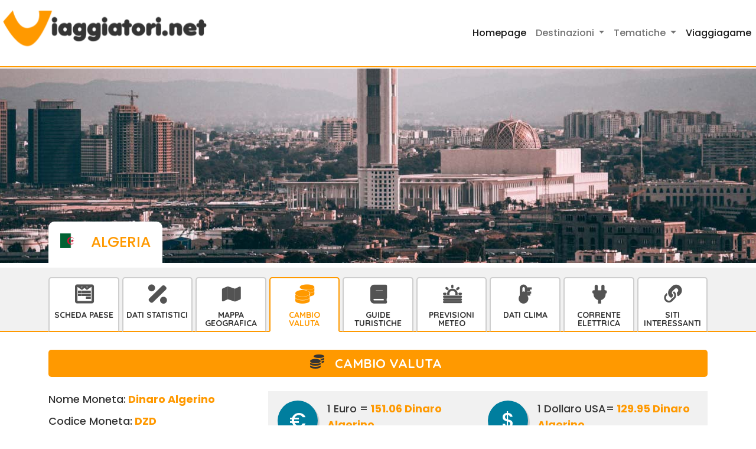

--- FILE ---
content_type: text/html; charset=UTF-8
request_url: https://www.viaggiatori.net/turismoestero/Algeria/moneta/
body_size: 9874
content:
<!DOCTYPE html>
<html lang="it">
<head>
<title>Dinaro Algerino - Moneta Algeria - Conversione Valuta - Viaggiatori.net</title>
<meta name="viewport" content="width=device-width, initial-scale=1">
<meta charset="utf-8">
<meta http-equiv="X-UA-Compatible" content="IE=edge">
<meta name="viewport" content="width=device-width, initial-scale=1">
<meta name="description" content="Algeria consigli di lettura, elenco delle guide turistiche aggiornate e disponibili nelle librerie">
<meta name="keywords" content="Algeria, Repubblica algerina democratica e popolare, Algeri, guide turistiche, libri, lonely planet, routard">
<link rel="canonical" href="https://www.viaggiatori.net/turismoestero/Algeria/moneta/" />
<!-- Bootstrap 5 -->
<link href="https://cdn.jsdelivr.net/npm/bootstrap@5.2.2/dist/css/bootstrap.min.css" rel="stylesheet" integrity="sha384-Zenh87qX5JnK2Jl0vWa8Ck2rdkQ2Bzep5IDxbcnCeuOxjzrPF/et3URy9Bv1WTRi" crossorigin="anonymous">

<!-- Stile -->
<link href="/tema/css/stile.css" rel="stylesheet">
<link href="/tema/css/tematiche.css" rel="stylesheet">
<link href="/tema/css/responsive.css" rel="stylesheet">
<link href="/tema/css/bandiere.css" rel="stylesheet">

<!-- Font icone -->
<link href="/tema/font/icone-viaggiatori-v1.0/style.css" rel="stylesheet">
<!--CSS-->
<!--SCRIPT-->

<!-- BLOCCO GOOGLE: start -->

<!--Consenti annunci-->
<script async src="https://fundingchoicesmessages.google.com/i/pub-1513324303121133?ers=1" nonce="ejDhf8aNjJeHnJtuz1UlZw"></script><script nonce="ejDhf8aNjJeHnJtuz1UlZw">(function() {function signalGooglefcPresent() {if (!window.frames['googlefcPresent']) {if (document.body) {const iframe = document.createElement('iframe'); iframe.style = 'width: 0; height: 0; border: none; z-index: -1000; left: -1000px; top: -1000px;'; iframe.style.display = 'none'; iframe.name = 'googlefcPresent'; document.body.appendChild(iframe);} else {setTimeout(signalGooglefcPresent, 0);}}}signalGooglefcPresent();})();</script>

<!-- Consent Mode v2 -->
<script>
  window.dataLayer = window.dataLayer || [];
  function gtag(){dataLayer.push(arguments);}
  gtag('consent', 'default', {
    ad_storage: 'denied',
    analytics_storage: 'denied',
    ad_user_data: 'denied',
    ad_personalization: 'denied',
    wait_for_update: 500
  });
</script>


	<!-- Google tag (gtag.js) -->
	<script async src="https://www.googletagmanager.com/gtag/js?id=G-KH0801G5BF"></script>
	<script>
	  window.dataLayer = window.dataLayer || [];
	  function gtag(){dataLayer.push(arguments);}
	  gtag('js', new Date());

	  gtag('config', 'G-KH0801G5BF');
	</script>

  <!-- Google Adsense -->
  <script async src="https://pagead2.googlesyndication.com/pagead/js/adsbygoogle.js?client=ca-pub-1513324303121133" crossorigin="anonymous"></script>
	  
  <script nonce="ejDhf8aNjJeHnJtuz1UlZw">(function() {function signalGooglefcPresent() {if (!window.frames['googlefcPresent']) {if (document.body) {const iframe = document.createElement('iframe'); iframe.style = 'width: 0; height: 0; border: none; z-index: -1000; left: -1000px; top: -1000px;'; iframe.style.display = 'none'; iframe.name = 'googlefcPresent'; document.body.appendChild(iframe);} else {setTimeout(signalGooglefcPresent, 0);}}}signalGooglefcPresent();})();</script>

<!-- BLOCCO GOOGLE: end -->

<!-- BLOCCO MATOMO: start -->
<script>
  var _paq = window._paq = window._paq || [];
  _paq.push(['disableCookies']); // opzionale: tracciamento cookieless, GDPR-friendly
  _paq.push(['trackPageView']);
  _paq.push(['enableLinkTracking']);
  (function() {
    var u="https://matomo.reloadlab.net/";
    _paq.push(['setTrackerUrl', u+'matomo.php']);
    _paq.push(['setSiteId', '7']);
    var d=document, g=d.createElement('script'), s=d.getElementsByTagName('script')[0];
    g.async=true; g.src=u+'matomo.js'; s.parentNode.insertBefore(g,s);
  })();
</script>
<!-- BLOCCO MATOMO: end -->



</head>
<body>
<section class="header">
  <nav class="navbar navbar-expand-lg"> <a class="navbar-brand" href="/">
    <div class="logo"><img src="/tema/img/logo-nero.png" alt="Logo Viaggiatori.net"></div>
    <div class="payoff">Viaggiare indipendenti</div>
    </a>
      <!--
      <button class="navbar-toggler" type="button" data-bs-toggle="collapse" data-bs-target="#navbarSupportedContent" aria-controls="navbarSupportedContent" aria-expanded="false" aria-label="Toggle navigation">
      <span class="navbar-toggler-icon"></span>
      </button>
      -->
      <button class="navbar-toggler collapsed" type="button" data-bs-toggle="collapse" data-bs-target="#navbarSupportedContent" aria-controls="navbarSupportedContent" aria-expanded="false" aria-label="Toggle navigation"> 
        <span class="navbar-toggler-icon"></span>
      </button>

      <div class="collapse navbar-collapse" id="navbarSupportedContent">
      <ul class="navbar-nav ms-auto mb-2 mb-lg-0">
          <li class="nav-item">
          <a class="nav-link active" aria-current="page" href="/">Homepage</a>
          </li>
          <li class="nav-item dropdown">
          <a class="nav-link dropdown-toggle" href="#" id="navbarDropdown" role="button" data-bs-toggle="dropdown" aria-expanded="false">
              Destinazioni
          </a>
          <ul class="dropdown-menu sub-menu" aria-labelledby="navbarDropdown">
              <li><a class="dropdown-item" href="/turismoestero/Europa/" title="Europa elenco paesi ">Europa</a></li>
              <li><hr class="dropdown-divider"></li>
              <li><a class="dropdown-item" href="/turismoestero/America/" title="America lista paesi ">America</a></li>
              <li><hr class="dropdown-divider"></li>
              <li><a class="dropdown-item" href="/turismoestero/Asia/" title="Asia elenco paesi ">Asia</a></li>
              <li><hr class="dropdown-divider"></li>
              <li><a class="dropdown-item" href="/turismoestero/Africa/" title="Africa elenco paesi ">Africa</a></li>
              <li><hr class="dropdown-divider"></li>
              <li><a class="dropdown-item" href="/turismoestero/Oceania/" title="Oceania elenco paesi ">Oceania</a></li>
              <li><hr class="dropdown-divider"></li>
              <li><a class="dropdown-item" href="/italia/" title="Italia">Italia</a></li>		
            </ul> 
          </li>
          
          <li class="nav-item dropdown">
            <a class="nav-link dropdown-toggle" href="#" id="navbarDropdown" role="button" data-bs-toggle="dropdown" aria-expanded="false">
                Tematiche
            </a>
            <ul class="dropdown-menu sub-menu" aria-labelledby="navbarDropdown">
		            <li><a class="dropdown-item" href="/pagine/monete/" title="Cambio monete">Monete</a></li>
                <li><hr class="dropdown-divider"></li>
		            <li><a class="dropdown-item" href="/pagine/corrente-elettrica.php" title="Standard elettricità">Corrente Elettrica</a></li>
                <li><hr class="dropdown-divider"></li>
		            <li><a class="dropdown-item" href="/meteo/" title="Previsioni metereologiche">Meteo</a></li>
                <li><hr class="dropdown-divider"></li>
		            <li><a class="dropdown-item" href="/pagine/clima.php" title="Statistiche climatiche">Clima</a></li>
                <li><hr class="dropdown-divider"></li>
		            <li><a class="dropdown-item" href="/pagine/mappesatellite/" title="Mappe">Mappe</a></li>
                <li><hr class="dropdown-divider"></li>
		            <li><a class="dropdown-item" href="/pagine/libri/" title="Libri">Guide Turistiche</a></li>
            </ul>
          </li>
          <li class="nav-item">
            <a class="nav-link active" aria-current="page" href="/giochi/">Viaggiagame</a>
            </li>
      </ul>
      </div>
  </nav>
  <div class="banner-interna thailandia d-flex "  style="background: url('/tema/img/header-paesi/DZ.jpg') center center no-repeat !important">
    <div class="container align-self-end">
      <div class="label-titolo d-inline-flex">
      	<h2 class="titolo-paese dz">Algeria</h2> 
      </div>
    </div>
  </div>
</section>

<section class="menu-interno pt-3">
<div class="container">
<nav class="navbar navbar-expand-lg py-0 mb-3 mb-lg-0">
<div class="container-fluid px-0">
     <button class="navbar-toggler ms-auto collapsed" type="button" data-bs-toggle="collapse" data-bs-target="#navbarToggler" aria-controls="navbarToggler" aria-expanded="false" aria-label="Toggle navigation">
      <span class="navbar-toggler-icon"></span>
    </button>
    <div class="collapse navbar-collapse" id="navbarToggler">
      <ul class="navbar mt-3 mt-lg-0 align-items-baseline flex-lg-row flex-column">
		<li class="nav-item align-self-stretch "><a class="nav-link icon-scheda-tecnica" href="/turismoestero/Algeria/" title="Algeria pagina paese">Scheda Paese</a></li>
<li class="nav-item align-self-stretch "><a class="nav-link icon-dati-statistici" href="/turismoestero/Algeria/dati/" title="Algeria dati statistici">Dati statistici</a></li>
<li class="nav-item align-self-stretch "><a class="nav-link icon-mappe" href="/turismoestero/Algeria/mappa/" title="Algeria mappa geografica">Mappa Geografica</a></li>
<li class="nav-item align-self-stretch active"><a class="nav-link icon-cambio-valuta"  href="/turismoestero/Algeria/moneta/" title="Algeria convertitore moneta">Cambio Valuta</a></li>
<li class="nav-item align-self-stretch "><a class="nav-link icon-guide-turistiche"  href="/turismoestero/Algeria/libri/" title="Algeria libri e guide turistiche">Guide Turistiche</a></li>
<li class="nav-item align-self-stretch "><a class="nav-link icon-dati-meteo"  href="/meteo/algeria/" title="Algeria previsioni meteo" >Previsioni Meteo</a></li>
<li class="nav-item align-self-stretch "><a class="nav-link icon-dati-clima"  href="/turismoestero/Algeria/clima/" title="Algeria informazioni climatiche">Dati Clima</a></li>
<li class="nav-item align-self-stretch "><a class="nav-link icon-prese-elettriche"  href="/turismoestero/Algeria/corrente_elettrica/" title="Algeria informazioni prese e corrente elettrica">Corrente Elettrica</a></li>
<li class="nav-item align-self-stretch "><a class="nav-link icon-link"  href="/turismoestero/Algeria/siti-interessanti/" title="Algeria siti interessanti">Siti interessanti</a></li>

      </ul>
    </div>	   
</div>
</nav>
</div>
</section>

<section class="bg-centro "> 
  <div class="container">
  				<div class="bg-title mb-4">
			      <div class="d-flex justify-content-center">
			        <div class="title-icon icon-cambio-valuta align-items-center"></div>
			        <h1>cambio valuta</h1>
			      </div>
			</div>
			<div class="d-flex flex-column flex-md-row">
		    <div class="col-12 col-md-6 col-lg-4">
			  <p>Nome Moneta:<span> Dinaro Algerino</span></p>
			    <p>Codice Moneta:<span> DZD</span></p>
			  <p>Simbolo Moneta:<span> دج</span></p>
			  </div>
			 
			  <div class="col-12 col-md-7 col-lg-8 bg-grigio flex-column flex-lg-row d-flex align-items-start p-3">
			  <div class="col-12 col-lg-6 d-flex flex-row">
				<div class="cerchio-moneta me-3 d-flex align-items-center justify-content-center">
				  <div class="simbolo-euro">€</div>
				</div>
				<div class="testo-riassunto-moneta">
				  <p>1 Euro =<span> 151.06 Dinaro Algerino</span></p>
				  <p>1  Dinaro Algerino =<span> 0,00662  Euro</span></p>
				</div>
			  </div>
			  <div class="col-12 col-lg-6 d-flex flex-row mt-3 mt-lg-0">
				<div class="cerchio-moneta me-3 d-flex align-items-center justify-content-center">
				  <div class="simbolo-dollaro">$</div>
				</div>
				<div class="testo-riassunto-moneta">
					<p>1 Dollaro USA=<span>  129.95 Dinaro Algerino</span></p>
					<p>1 Dinaro Algerino =<span> 0,00770 Dollaro USA</span></p>
				</div>
			  </div>
			  </div>


			  	</div>
			  </div>
	  	</div>
	  </div>			<style>
			.currency-change::-webkit-search-cancel-button {
 	   		-webkit-appearance: searchfield-cancel-button;
			}
			</style>
			
			<section class="bg-blu mt-5">
				<div class="container"><div class="row">
				<h2 class="titolo-bianco ">CALCOLO CAMBIO VALUTA</h2>
					<div class="col-12 col-md-6 col-lg-6 mt-3 align-items-stretch">
			        <div class="card-scheda-tecnica card-interna d-flex flex-column h-100">
						
			          <h2>euro <i class="fa fa-exchange" aria-hidden="true"></i>  Dinaro Algerino</h2>
			          <form id="euro-change" class="d-flex align-items-end justify-content-center py-4 px-3">
			            <div class="elemento element-1">
			              <label for="euro-change-from" class="form-label">Euro</label>
			              <input type="search" class="form-control  currency-change" id="euro-change-from" attr-change="151.05791" aria-describedby="Euro-change">
			            </div>
			            <a class="change-btn mx-2"></a>
			            <div class="elemento element-2">
			              <label for="euro-change-to" class="form-label">Dinaro Algerino</label>
			              <input class="form-control  currency-change" id="euro-change-to" attr-change="0.0066199777290709">
			            </div>
			          </form>
						
			        </div>
			      </div>
							<div class="col-12 col-md-6 col-lg-6 mt-3 align-items-stretch">
			        <div class="card-scheda-tecnica card-interna d-flex flex-column h-100">
						
			          <h2>Dollaro <i class="fa fa-exchange" aria-hidden="true"></i> Dinaro Algerino</h2>
			          <form id="dollar-change" class="d-flex align-items-end justify-content-center py-4 px-3">
			            <div class="element-1">
			              <label for="dollar-change-from" class="form-label">Dollaro</label>
			              <input class="form-control currency-change" id="dollar-change-from" aria-describedby="dollar-change-from" attr-change="129.9534669649">
			            </div>
			            <a class="change-btn mx-2"></a>
			            <div class="element-2">
			              <label for="dollar-change-to" class="form-label">Dinaro Algerino</label>
			              <input class="form-control  currency-change" id="dollar-change-to" attr-change="0.007695062112272">
			            </div>
			          </form>
						
			        </div>
			      </div>
					</div></div>
				</section><div class="container"><div class="row"><h2>Informazioni pratiche</h2><p>La moneta ufficiale dell’Algeria è il Dinaro algerino (DZD). Il contante è il principale mezzo di pagamento e le carte sono accettate solo in contesti limitati. Il sistema finanziario è ancora poco digitalizzato.</p><h2>Caratteristiche della valuta</h2>
<ul>
  <li><strong>Nome:</strong> Dinaro Algerino (DZD)</li>
  <li><strong>Suddivisione:</strong> 1 DZD = 100 centimes (non utilizzati)</li>
  <li><strong>Banconote:</strong> 100, 200, 500, 1000, 2000 DZD</li>
  <li><strong>Monete:</strong> poco utilizzate</li>
</ul><h2>Uso del contante</h2>
<p>Il contante è fondamentale. Taxi, mercati, negozi locali e ristoranti accettano quasi esclusivamente pagamenti in contanti. Le carte non sono diffuse al di fuori di poche catene alberghiere e negozi moderni.</p><h2>Carte di credito e debito</h2>
<p>L’uso delle carte è molto limitato. Alcune strutture turistiche internazionali possono accettare carte Visa o Mastercard, ma molti POS non supportano transazioni estere. È necessario avere contante per quasi tutte le spese.</p><h3>Cosa usare per risparmiare su tassi e commissioni</h3>
<p>Le carte multi-valuta come Wise e Revolut raramente funzionano negli ATM algerini. È consigliabile arrivare con contante sufficiente ed effettuare il cambio in luoghi affidabili.</p><h2>Altre valute accettate</h2>
<p>Euro (EUR) e Dollari (USD) sono spesso accettati informalmente, soprattutto nelle zone di confine e per importanti transazioni turistiche, ma il tasso applicato è molto variabile.</p><h2>Dove cambiare denaro e prelevare</h2>
<p>I cambi ufficiali sono disponibili nelle banche, ma con lunghe attese e limiti. Gli uffici di cambio non ufficiali sono diffusi, ma poco regolamentati. Gli ATM per carte straniere sono rari.</p><h2>Consigli pratici</h2>
<ul>
  <li>Portare contante in Euro o USD, se possibile.</li>
  <li>Pagare sempre in DZD per non perdere sul tasso.</li>
  <li>Usare solo cambi ufficiali o affidabili.</li>
</ul></div></div><section class="tassi-di-cambio py-4">
    <div class="container">
        <div class="row">
            <h2>Tassi di cambio <span> Euro - Dinaro Algerino</span></h2>
            <div class="col-12 col-md-6">
                <table class="table tabella-di-cambio mt-3" style="width: 100%;">
                    <thead>
                        <tr>
                            <th colspan="2" class="intestazione" scope="col-12">EURO - Dinaro Algerino</th>
                        </tr>
                    </thead>
                    <tbody>
                        <tr><td>1 EUR</td><td>151,06 DZD</td><tr><td>2 EUR</td><td>302,12 DZD</td><tr><td>5 EUR</td><td>755,29 DZD</td><tr><td>10 EUR</td><td>1.510,58 DZD</td><tr><td>20 EUR</td><td>3.021,16 DZD</td><tr><td>50 EUR</td><td>7.552,90 DZD</td><tr><td>100 EUR</td><td>15.105,79 DZD</td><tr><td>200 EUR</td><td>30.211,58 DZD</td><tr><td>500 EUR</td><td>75.528,96 DZD</td><tr><td>1.000 EUR</td><td>151.057,91 DZD</td><tr><td>2.000 EUR</td><td>302.115,82 DZD</td><tr><td>5.000 EUR</td><td>755.289,55 DZD</td><tr><td>10.000 EUR</td><td>1.510.579,10 DZD</td><tr><td>20.000 EUR</td><td>3.021.158,20 DZD</td><tr><td>50.000 EUR</td><td>7.552.895,50 DZD</td><tr><td>100.000 EUR</td><td>15.105.791,00 DZD</td>
                    </tbody>
                </table>
            </div>
            <div class="col-12 col-md-6">
                <table class="table tabella-di-cambio mt-3" style="width: 100%;">
                    <thead>
                        <tr>
                            <th colspan="2" class="intestazione" scope="col-12">Dinaro Algerino - EURO</th>
                        </tr>
                    </thead>
                    <tbody>
                        </tr><tr><td>1 DZD</td><td>0,0066 EUR </td></tr></tr><tr><td>2 DZD</td><td>0,01 EUR </td></tr></tr><tr><td>5 DZD</td><td>0,03 EUR </td></tr></tr><tr><td>10 DZD</td><td>0,07 EUR </td></tr></tr><tr><td>20 DZD</td><td>0,13 EUR </td></tr></tr><tr><td>50 DZD</td><td>0,33 EUR </td></tr></tr><tr><td>100 DZD</td><td>0,66 EUR </td></tr></tr><tr><td>200 DZD</td><td>1,32 EUR </td></tr></tr><tr><td>500 DZD</td><td>3,31 EUR </td></tr></tr><tr><td>1.000 DZD</td><td>6,62 EUR </td></tr></tr><tr><td>2.000 DZD</td><td>13,24 EUR </td></tr></tr><tr><td>5.000 DZD</td><td>33,10 EUR </td></tr></tr><tr><td>10.000 DZD</td><td>66,20 EUR </td></tr></tr><tr><td>20.000 DZD</td><td>132,40 EUR </td></tr></tr><tr><td>50.000 DZD</td><td>331,00 EUR </td></tr></tr><tr><td>100.000 DZD</td><td>662,00 EUR </td></tr>
                    </tbody>
                </table>
            </div>
        </div>
    </div>
</section><script type="text/javascript" src="https://www.gstatic.com/charts/loader.js"></script>
<script type='text/javascript'>




	//Imposta il resize della larghezza del chart
	google.charts.load('current', {
	  callback: function () {
	    drawChart();
	    $(window).resize(drawChart);
	  },
	  packages:['corechart']
	});

	function drawChart() {
		var chartwidth = $('.container-grafico').width();

	  var data = new google.visualization.DataTable();
	  data.addColumn('date', 'Time of Day');
	  data.addColumn('number', 'Valore');
	  data.addColumn({type: 'string', role: 'tooltip', p: { html: true }}); //Colonna dei tooltip
	
		data.addRows([
	   [new Date(2026, 0, 13), 0.0066049722627492, '14/01/2026<br>0,0066 €'],[new Date(2026, 0, 6), 0.0065989661135831, '07/01/2026<br>0,0066 €'],[new Date(2025, 11, 30), 0.0065761702344253, '31/12/2025<br>0,0066 €'],[new Date(2025, 11, 23), 0.0065534879301136, '24/12/2025<br>0,0066 €'],[new Date(2025, 11, 16), 0.0065888696859942, '17/12/2025<br>0,0066 €'],[new Date(2025, 11, 9), 0.0066109758064729, '10/12/2025<br>0,0066 €'],[new Date(2025, 11, 2), 0.0065873158598193, '03/12/2025<br>0,0066 €'],[new Date(2025, 10, 25), 0.0066211440939726, '26/11/2025<br>0,0066 €'],[new Date(2025, 10, 18), 0.006622275786132, '19/11/2025<br>0,0066 €'],[new Date(2025, 10, 11), 0.0066261978260638, '12/11/2025<br>0,0066 €'],[new Date(2025, 10, 4), 0.0066579181622015, '05/11/2025<br>0,0067 €'],[new Date(2025, 9, 28), 0.0066188170320695, '29/10/2025<br>0,0066 €'],[new Date(2025, 9, 21), 0.0066152095972932, '22/10/2025<br>0,0066 €'],[new Date(2025, 9, 14), 0.0066132842363112, '15/10/2025<br>0,0066 €'],[new Date(2025, 9, 7), 0.0066248242765361, '08/10/2025<br>0,0066 €'],[new Date(2025, 9, 0), 0.0065906935452725, '01/10/2025<br>0,0066 €'],[new Date(2025, 8, 23), 0.0065869730750889, '24/09/2025<br>0,0066 €'],[new Date(2025, 8, 16), 0.0065473092195935, '17/09/2025<br>0,0065 €'],[new Date(2025, 8, 9), 0.0065925792609323, '10/09/2025<br>0,0066 €'],[new Date(2025, 8, 2), 0.0066153535741102, '03/09/2025<br>0,0066 €'],[new Date(2025, 7, 26), 0.0066438384377944, '27/08/2025<br>0,0066 €'],[new Date(2025, 7, 19), 0.0066153929609573, '20/08/2025<br>0,0066 €'],[new Date(2025, 7, 12), 0.0065867565750157, '13/08/2025<br>0,0066 €'],[new Date(2025, 7, 5), 0.0066232709951067, '06/08/2025<br>0,0066 €'],[new Date(2025, 6, 29), 0.0066606410067692, '30/07/2025<br>0,0067 €'],[new Date(2025, 6, 22), 0.0065841536146246, '23/07/2025<br>0,0066 €'],[new Date(2025, 6, 15), 0.0066302313354015, '16/07/2025<br>0,0066 €'],[new Date(2025, 6, 8), 0.0065945012806192, '09/07/2025<br>0,0066 €'],[new Date(2025, 6, 1), 0.0065783933984507, '02/07/2025<br>0,0066 €'],[new Date(2025, 5, 24), 0.0066422938763364, '25/06/2025<br>0,0066 €'],[new Date(2025, 5, 17), 0.0066844249556321, '18/06/2025<br>0,0067 €'],[new Date(2025, 5, 10), 0.0066560564689181, '11/06/2025<br>0,0067 €'],[new Date(2025, 5, 3), 0.0066734468887056, '04/06/2025<br>0,0067 €'],[new Date(2025, 4, 27), 0.006691765695319, '28/05/2025<br>0,0067 €'],[new Date(2025, 4, 20), 0.0066552909996041, '21/05/2025<br>0,0067 €'],[new Date(2025, 4, 13), 0.0066882469643217, '14/05/2025<br>0,0067 €'],[new Date(2025, 4, 6), 0.0066483928939583, '07/05/2025<br>0,0066 €'],[new Date(2025, 3, 29), 0.0066446772148703, '30/04/2025<br>0,0066 €'],[new Date(2025, 3, 22), 0.0066242450016759, '23/04/2025<br>0,0066 €'],[new Date(2025, 3, 15), 0.0066390746723285, '16/04/2025<br>0,0066 €'],[new Date(2025, 3, 8), 0.0067856641445032, '09/04/2025<br>0,0068 €'],[new Date(2025, 3, 1), 0.0069154188945841, '02/04/2025<br>0,0069 €'],[new Date(2025, 2, 25), 0.006923256395185, '26/03/2025<br>0,0069 €'],[new Date(2025, 2, 18), 0.0068853926395153, '19/03/2025<br>0,0069 €'],[new Date(2025, 2, 11), 0.0068924880082771, '12/03/2025<br>0,0069 €'],[new Date(2025, 2, 4), 0.0069713276266045, '05/03/2025<br>0,0070 €'],[new Date(2025, 1, 25), 0.0070906602603024, '26/02/2025<br>0,0071 €'],[new Date(2025, 1, 18), 0.0071115364125954, '19/02/2025<br>0,0071 €'],[new Date(2025, 1, 11), 0.0071193784497838, '12/02/2025<br>0,0071 €'],[new Date(2025, 1, 4), 0.0070880061013557, '05/02/2025<br>0,0071 €'],[new Date(2025, 0, 28), 0.0071256893213707, '29/01/2025<br>0,0071 €'],[new Date(2025, 0, 21), 0.0070826646117496, '22/01/2025<br>0,0071 €'],[new Date(2025, 0, 14), 0.0071495210071158, '15/01/2025<br>0,0071 €'],[new Date(2025, 0, 7), 0.0071735136659022, '08/01/2025<br>0,0072 €'],[new Date(2024, 11, 17), 0.0071223950107338, '18/12/2024<br>0,0071 €'],[new Date(2024, 11, 10), 0.0071236330015406, '11/12/2024<br>0,0071 €'],[new Date(2024, 11, 3), 0.0071289917630916, '04/12/2024<br>0,0071 €'],[new Date(2024, 10, 26), 0.0071060528647697, '27/11/2024<br>0,0071 €'],[new Date(2024, 10, 19), 0.0071025960769947, '20/11/2024<br>0,0071 €'],[new Date(2024, 10, 12), 0.0070482400579816, '13/11/2024<br>0,0070 €'],[new Date(2024, 10, 5), 0.007015486475931, '06/11/2024<br>0,0070 €'],[new Date(2024, 9, 29), 0.0069341688729458, '30/10/2024<br>0,0069 €'],[new Date(2024, 9, 22), 0.0069657096919283, '23/10/2024<br>0,0070 €'],[new Date(2024, 9, 15), 0.0068853404904153, '16/10/2024<br>0,0069 €'],[new Date(2024, 9, 8), 0.0068672965671552, '09/10/2024<br>0,0069 €'],[new Date(2024, 9, 1), 0.0068101664070972, '02/10/2024<br>0,0068 €'],[new Date(2024, 8, 24), 0.0067524953846694, '25/09/2024<br>0,0068 €'],[new Date(2024, 8, 17), 0.0067984473162143, '18/09/2024<br>0,0068 €'],[new Date(2024, 8, 10), 0.0068341395339937, '11/09/2024<br>0,0068 €'],[new Date(2024, 8, 3), 0.006800833510155, '04/09/2024<br>0,0068 €'],[new Date(2024, 7, 27), 0.0067208049911386, '28/08/2024<br>0,0067 €'],[new Date(2024, 7, 20), 0.0067181821351579, '21/08/2024<br>0,0067 €'],[new Date(2024, 7, 13), 0.0067633139724453, '14/08/2024<br>0,0068 €'],[new Date(2024, 7, 6), 0.0067983876943744, '07/08/2024<br>0,0068 €'],[new Date(2024, 6, 30), 0.0068607574962352, '31/07/2024<br>0,0069 €'],[new Date(2024, 6, 23), 0.0068490575251657, '24/07/2024<br>0,0068 €'],[new Date(2024, 6, 16), 0.0068128151778622, '17/07/2024<br>0,0068 €'],[new Date(2024, 6, 9), 0.0068799870876402, '10/07/2024<br>0,0069 €'],[new Date(2024, 6, 2), 0.0069163032552757, '03/07/2024<br>0,0069 €'],[new Date(2024, 5, 25), 0.0069530154845741, '26/06/2024<br>0,0070 €'],[new Date(2024, 5, 18), 0.0069146824985237, '19/06/2024<br>0,0069 €'],[new Date(2024, 5, 11), 0.0068942076935221, '12/06/2024<br>0,0069 €'],[new Date(2024, 5, 4), 0.0068434189474698, '05/06/2024<br>0,0068 €'],[new Date(2024, 4, 28), 0.0068494140566004, '29/05/2024<br>0,0068 €'],[new Date(2024, 4, 21), 0.0068714779380894, '22/05/2024<br>0,0069 €'],[new Date(2024, 4, 14), 0.0068739676589445, '15/05/2024<br>0,0069 €'],[new Date(2024, 4, 7), 0.00692024281748, '08/05/2024<br>0,0069 €'],[new Date(2024, 3, 23), 0.0069625664576968, '24/04/2024<br>0,0070 €'],[new Date(2024, 3, 16), 0.0069796334296523, '17/04/2024<br>0,0070 €'],[new Date(2024, 3, 9), 0.0068481851179487, '10/04/2024<br>0,0068 €'],[new Date(2024, 3, 2), 0.0068904643552834, '03/04/2024<br>0,0069 €'],[new Date(2024, 2, 26), 0.0068687262771366, '27/03/2024<br>0,0069 €'],[new Date(2024, 2, 19), 0.0068494745768052, '20/03/2024<br>0,0068 €'],[new Date(2024, 2, 12), 0.0068003622416959, '13/03/2024<br>0,0068 €'],[new Date(2024, 2, 5), 0.0068402681111489, '06/03/2024<br>0,0068 €'],[new Date(2024, 1, 27), 0.0068773189459821, '28/02/2024<br>0,0069 €'],[new Date(2024, 1, 20), 0.0068823456135026, '21/02/2024<br>0,0069 €'],[new Date(2024, 1, 13), 0.0069373813230849, '14/02/2024<br>0,0069 €'],[new Date(2024, 1, 6), 0.0068931284539313, '07/02/2024<br>0,0069 €'],[new Date(2024, 0, 30), 0.0068561853418871, '31/01/2024<br>0,0069 €'],[new Date(2024, 0, 23), 0.0068197426092744, '24/01/2024<br>0,0068 €'],[new Date(2024, 0, 16), 0.0068263998727559, '17/01/2024<br>0,0068 €']
	  ]);
	
	
	  var high = ((data.getColumnRange(1).max) + (data.getColumnRange(1).min/100*5)); 
	  var low = ((data.getColumnRange(1).min) - (data.getColumnRange(1).min/100*5)); 
	
	  var options = {
	    title: '',
	    legend : 'none',
			chartArea: {
			    width: '85%'
			},
	    width: chartwidth,
	    height: 500,
	    hAxis: {
	      format: 'dd/MM/yy',
	    },
	    vAxis: {
	      gridlines: {color: '#ccc'},
				maxValue: high,
				minValue: low
	    },
			lineWidth: 3,
      colors: ['#FF9900'],
      tooltip: {isHtml: true}
		  }
	
	  var chart = new google.visualization.LineChart(document.getElementById('chart_div'));
	
	  chart.draw(data, options);
	}
</script>
<section class="andamenti bg-grigio py-5">
	<div class="container">
		<div class="row">
			<h2>Grafico <span> Euro - Dinaro Algerino</span></h2>
			<div class="d-flex flex-column flex-md-row mt-4">
				<div class="col-12 col-md-8">
					<div class="container-grafico">
						<div id="chart_div" style="width: 100%; height: 500px;"></div>
					</div>
				</div>
				<div class="col-12 col-md-4 align-self-center mt-3 mt-md-0">
					<div class="testo ms-0 ms-md-4">Quotazioni riferite al <span>15-01-2026</span>
						<br> Fonte: <span>Banca d&apos;Italia</span>
						<br>
						<br> Le quotazioni riportate hanno valore puramente indicativo. Esse derivano da fonti istituzionali o comunque ritenute affidabili e rappresentative dei mercati. Ad ogni modo si declina ogni responsabilità in merito ad eventuali e per qualsiasi ragione causati errori o inesattezze. </div>
				</div>
			</div>
		</div>
	</div>
</section>

    <section class="notizie">
        <div class="d-flex flex-column">
            <h1 class="d-flex justify-content-center mb-4">Guide</h1>
            <div class="d-flex row mx-4">
				            <div class="col-lg-3 col-md-6 col-sm-12">
                <div class="card-notizie mb-3">
                    <a href="/guide/eurovelo-viaggiare-in-bici-scoprire-europa">
                        <div class="foto notizia2" style="background-image: url('/guide/img/73ce64447868b281.jpg');">
                        </div>
                    </a>
                    <h2><a href="/guide/eurovelo-viaggiare-in-bici-scoprire-europa">Viaggiare in bici: scoprire l’Europa pedalando lungo la rete EuroVelo</a></h2>
                    <div class="testo">I percorsi EuroVelo sono una rete di 17 ciclovie che attraversano l’Europa in lungo e in largo. Un modo sostenibile e slow di viaggiare in bici, con quattro itinerari che toccano anche l’Italia: Francigena, Via del Sole, Mediterranea e Baltica–Adriatica.</div>
                </div>
            </div>            <div class="col-lg-3 col-md-6 col-sm-12">
                <div class="card-notizie mb-3">
                    <a href="/guide/come-pagare-all-estero">
                        <div class="foto notizia2" style="background-image: url('/guide/img/e268910ca78adfcf.jpg');">
                        </div>
                    </a>
                    <h2><a href="/guide/come-pagare-all-estero">Come pagare all’estero</a></h2>
                    <div class="testo">Con questa guida puoi capire come gestire pagamenti, contanti, carte e prelievi quando viaggi all’estero, evitando costi nascosti e trappole come la DCC. Una panoramica pratica su cosa aspettarsi nei diversi Paesi, come usare al meglio ATM e carte di credito e quali accortezze adottare per pagare in modo semplice, sicuro e conveniente ovunque tu vada.</div>
                </div>
            </div>            <div class="col-lg-3 col-md-6 col-sm-12">
                <div class="card-notizie mb-3">
                    <a href="/guide/sim-esim-wifi-roaming-estero">
                        <div class="foto notizia2" style="background-image: url('/guide/img/f8e2c07bf4d38496.jpg');">
                        </div>
                    </a>
                    <h2><a href="/guide/sim-esim-wifi-roaming-estero">Come restare connessi all’estero</a></h2>
                    <div class="testo">Come restare connesso all’estero in modo semplice e conveniente, scegliendo tra SIM locali, eSIM internazionali, SIM fisiche globali, Wi-Fi pubblici e roaming degli operatori italiani. Una panoramica chiara su cosa aspettarti nei diversi Paesi, quali soluzioni offrono la rete migliore, come evitare costi imprevisti e quali accortezze adottare per avere Internet sempre disponibile durante il tuo viaggio.</div>
                </div>
            </div>            <div class="col-lg-3 col-md-6 col-sm-12">
                <div class="card-notizie mb-3">
                    <a href="/guide/come-fare-il-giro-del-mondo-in-aereo">
                        <div class="foto notizia2" style="background-image: url('/guide/img/34c1bae47b1cfbc8.png');">
                        </div>
                    </a>
                    <h2><a href="/guide/come-fare-il-giro-del-mondo-in-aereo">Giro del mondo in aereo: come funziona il Round-the-World Ticket</a></h2>
                    <div class="testo">Con il Round-the-World Ticket puoi fare il giro del mondo in 12 mesi con un unico biglietto aereo, scegliendo tappe e alleanze tra compagnie. Una guida pratica a regole, costi e siti utili per iniziare a progettare il tuo itinerario.</div>
                </div>
            </div>
            </div>
        </div>
    </section>
  </div>
</section>



<section class="footer">
  <div class="container">
    <div class="row footer-prima-parte mb-1 gx-0">
      <div class="logo col-12 col-md-8 mx-sm-auto mx-md-0"><img src="/tema/img/logo-arancio.png"  alt="Logo Viaggiatori.net"></div>
      <div class="col-12 col-md-4 d-flex ms-md-auto ms-0 justify-content-md-end justify-content-center mb-3 mb-md-0">
        <div class="item-footer mt-md-0 mt-2 ms-2 me-2 me-md-0 align-self-center"><a>PRIVACY</a></div>
        <div class="item-footer mt-md-0 mt-2 ms-2 me-2 me-md-0 align-self-center"><a href="https://www.reloadlab.it">CREDITS</a></div>
      </div>
    </div>
    <div class="row footer-seconda-parte flex-wrap">
      <div class="col-sm-12 col-md-3 mt-4">
        <h3 class="accordion-header" id="panelsStayOpen-headingOne">
          <button class="accordion-button" type="button" data-bs-toggle="collapse" data-bs-target="#panelsStayOpen-collapseOne" aria-expanded="true" aria-controls="panelsStayOpen-collapseOne"> Destinazioni </button>
        </h3>
        <div id="panelsStayOpen-collapseOne" class="accordion-collapse collapse show" aria-labelledby="panelsStayOpen-headingOne">
          <div class="accordion-body"> 
            <a href="/turismoestero/Europa/" title="Europa elenco paesi ">Europa</a>
            <a href="/turismoestero/America/" title="America lista paesi ">America</a>
            <a href="/turismoestero/Asia/" title="Asia elenco paesi ">Asia</a>
            <a href="/turismoestero/Africa/" title="Africa elenco paesi ">Africa</a>
            <a href="/turismoestero/Oceania/" title="Oceania elenco paesi ">Oceania</a>
            <a href="/italia/" title="Italia">Italia</a>
          </div>
        </div>
      </div>
      <div class="col-sm-12 col-md-3 mt-4">
        <h3 class="accordion-header" id="panelsStayOpen-headingOne">
          <button class="accordion-button" type="button" data-bs-toggle="collapse" data-bs-target="#panelsStayOpen-collapseOne" aria-expanded="true" aria-controls="panelsStayOpen-collapseOne"> ARGOMENTI </button>
        </h3>
        <div id="panelsStayOpen-collapseOne" class="accordion-collapse collapse show" aria-labelledby="panelsStayOpen-headingOne">
          <div class="accordion-body"> 
            <a href="/pagine/monete/">Monete</a> 
            <a href="/pagine/corrente-elettrica.php">Standard elettrici</a> 
            <a href="/meteo/">Previsioni meteo</a> 
            <a href="/pagine/clima.php">Clima</a>
            <a href="/pagine/mappesatellite/">Mappe</a>
            <a href="/pagine/libri/">Guide Turistiche</a> 
          </div>
        </div>
      </div>
      <div class="col-sm-12 col-md-3 mt-4">
        <h3 class="accordion-header" id="panelsStayOpen-headingTwo">
          <button class="accordion-button" type="button" data-bs-toggle="collapse" data-bs-target="#panelsStayOpen-collapseTwo" aria-expanded="true" aria-controls="panelsStayOpen-collapseTwo"> PER IL TUO PROSSIMO VIAGGIO </button>
        </h3>
        <div id="panelsStayOpen-collapseTwo" class="accordion-collapse collapse show" aria-labelledby="panelsStayOpen-headingTwo">
          <div class="accordion-body"> 
            <a href="/itinerari-di-viaggio/">Itinerari di viaggio</a> 
            <a href="/giochi/paesi-visitati">Mappa paesi visitati</a> 
            <a href="/volilowcost/">Voli Low Cost</a> 
            <a href="/hotel.php">Hotel</a> </div>
        </div>
      </div>
      <div class="col-sm-12 col-md-3 mt-4">
        <h3 class="accordion-header" id="panelsStayOpen-headingThree">
          <button class="accordion-button" type="button" data-bs-toggle="collapse" data-bs-target="#panelsStayOpen-collapseThree" aria-expanded="true" aria-controls="panelsStayOpen-collapseThree"> VIAGGIAGAME </button>
        </h3>
        <div id="panelsStayOpen-collapseThree" class="accordion-collapse collapse show" aria-labelledby="panelsStayOpen-headingThree">
          <div class="accordion-body"> 
            <a href="/giochi/">Quiz</a>
            <a href="/giochi/">Trova la Città</a> 
          </div>
        </div>
      </div>
    </div>
  </div>
</section>


<!-- jQuery (necessary for Bootstrap's JavaScript plugins) --> 
<script src="/tema/js/jquery-3.4.1.min.js"></script> 
<!-- JavaScript Bundle with Popper --> 
<script src="https://cdn.jsdelivr.net/npm/bootstrap@5.2.2/dist/js/bootstrap.bundle.min.js" integrity="sha384-OERcA2EqjJCMA+/3y+gxIOqMEjwtxJY7qPCqsdltbNJuaOe923+mo//f6V8Qbsw3" crossorigin="anonymous"></script>
<!-- Viaggiatori - lib.js  --> 
<script src="/tema/js/lib.js"></script>
<!--JAVASCRIPT-->
</body>
</html> 

--- FILE ---
content_type: text/html; charset=utf-8
request_url: https://www.google.com/recaptcha/api2/aframe
body_size: 267
content:
<!DOCTYPE HTML><html><head><meta http-equiv="content-type" content="text/html; charset=UTF-8"></head><body><script nonce="JOG-xir5Th29cXyhPofWNw">/** Anti-fraud and anti-abuse applications only. See google.com/recaptcha */ try{var clients={'sodar':'https://pagead2.googlesyndication.com/pagead/sodar?'};window.addEventListener("message",function(a){try{if(a.source===window.parent){var b=JSON.parse(a.data);var c=clients[b['id']];if(c){var d=document.createElement('img');d.src=c+b['params']+'&rc='+(localStorage.getItem("rc::a")?sessionStorage.getItem("rc::b"):"");window.document.body.appendChild(d);sessionStorage.setItem("rc::e",parseInt(sessionStorage.getItem("rc::e")||0)+1);localStorage.setItem("rc::h",'1768594310661');}}}catch(b){}});window.parent.postMessage("_grecaptcha_ready", "*");}catch(b){}</script></body></html>

--- FILE ---
content_type: application/javascript; charset=utf-8
request_url: https://fundingchoicesmessages.google.com/f/AGSKWxWEIDZC_iB9WRsopUmkQSHV_HrprvG2A5BOEehTqaxHQB5ceLhL9ONuSXLOZ8t4AojIgXYK0DLUecl5RSdVNtYoVi6E_gfAZ87F2BsHyXhmBCRYyVIYfoD-T2W_AEiXM8IR8iABFOW30Ywn4MeQdGLADQ4NLnWP5Qf8OzZaUGDcKHI7x3RViFPozv0-/__ad_images//auto.ad./projectwonderful_/adblockdetect._loader_adv-
body_size: -1292
content:
window['ce5d7edf-bbcd-463d-8733-c4f4ca95553a'] = true;